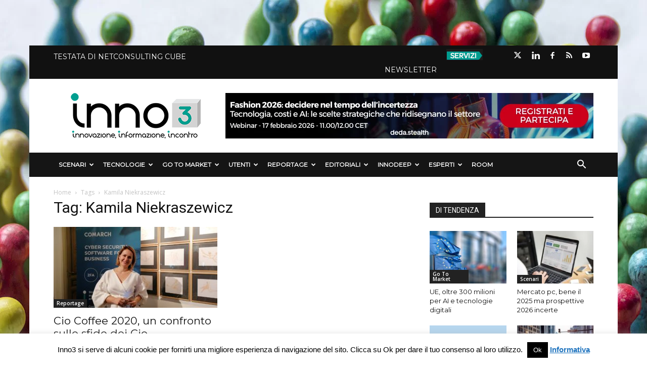

--- FILE ---
content_type: text/html; charset=utf-8
request_url: https://www.google.com/recaptcha/api2/aframe
body_size: 267
content:
<!DOCTYPE HTML><html><head><meta http-equiv="content-type" content="text/html; charset=UTF-8"></head><body><script nonce="m3kGZP_SfbFpBlNuoJvUnw">/** Anti-fraud and anti-abuse applications only. See google.com/recaptcha */ try{var clients={'sodar':'https://pagead2.googlesyndication.com/pagead/sodar?'};window.addEventListener("message",function(a){try{if(a.source===window.parent){var b=JSON.parse(a.data);var c=clients[b['id']];if(c){var d=document.createElement('img');d.src=c+b['params']+'&rc='+(localStorage.getItem("rc::a")?sessionStorage.getItem("rc::b"):"");window.document.body.appendChild(d);sessionStorage.setItem("rc::e",parseInt(sessionStorage.getItem("rc::e")||0)+1);localStorage.setItem("rc::h",'1768929473465');}}}catch(b){}});window.parent.postMessage("_grecaptcha_ready", "*");}catch(b){}</script></body></html>